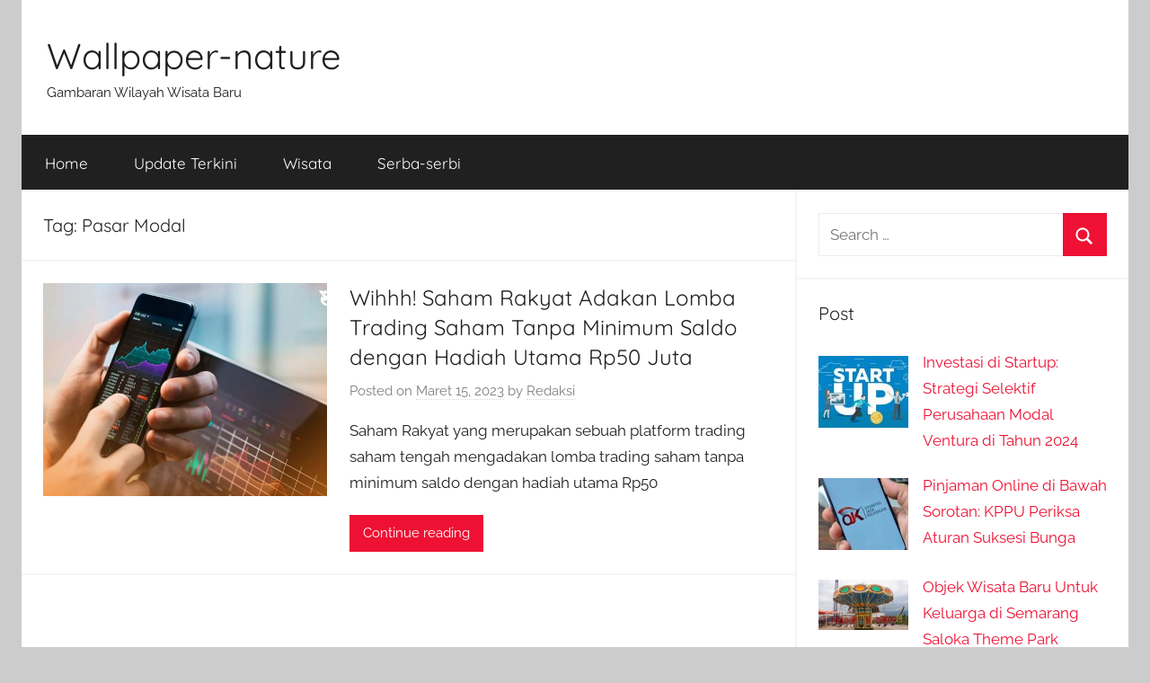

--- FILE ---
content_type: text/html; charset=UTF-8
request_url: https://wallpaper-nature.com/tag/pasar-modal/
body_size: 10266
content:
<!DOCTYPE html>
<html lang="id" prefix="og: https://ogp.me/ns#">

<head>
<meta charset="UTF-8">
<meta name="viewport" content="width=device-width, initial-scale=1">
<link rel="profile" href="https://gmpg.org/xfn/11">
<!-- Google tag (gtag.js) -->
<script async src="https://www.googletagmanager.com/gtag/js?id=G-W8HRKZ9V3B"></script>
<script>
  window.dataLayer = window.dataLayer || [];
  function gtag(){dataLayer.push(arguments);}
  gtag('js', new Date());

  gtag('config', 'G-W8HRKZ9V3B');
</script>

<!-- Optimasi Mesin Pencari oleh Rank Math - https://rankmath.com/ -->
<title>Pasar Modal | Wallpaper-nature</title>
<meta name="robots" content="follow, noindex"/>
<meta property="og:locale" content="id_ID" />
<meta property="og:type" content="article" />
<meta property="og:title" content="Pasar Modal | Wallpaper-nature" />
<meta property="og:url" content="https://wallpaper-nature.com/tag/pasar-modal/" />
<meta property="og:site_name" content="Wallpaper-nature" />
<meta name="twitter:card" content="summary_large_image" />
<meta name="twitter:title" content="Pasar Modal | Wallpaper-nature" />
<meta name="twitter:label1" content="Pos" />
<meta name="twitter:data1" content="1" />
<script type="application/ld+json" class="rank-math-schema">{"@context":"https://schema.org","@graph":[{"@type":"Organization","@id":"https://wallpaper-nature.com/#organization","name":"wallpaper-nature","url":"https://wallpaper-nature.com"},{"@type":"WebSite","@id":"https://wallpaper-nature.com/#website","url":"https://wallpaper-nature.com","name":"wallpaper-nature","publisher":{"@id":"https://wallpaper-nature.com/#organization"},"inLanguage":"id"},{"@type":"BreadcrumbList","@id":"https://wallpaper-nature.com/tag/pasar-modal/#breadcrumb","itemListElement":[{"@type":"ListItem","position":"1","item":{"@id":"https://wallpaper-nature.com","name":"Home"}},{"@type":"ListItem","position":"2","item":{"@id":"https://wallpaper-nature.com/tag/pasar-modal/","name":"Pasar Modal"}}]},{"@type":"CollectionPage","@id":"https://wallpaper-nature.com/tag/pasar-modal/#webpage","url":"https://wallpaper-nature.com/tag/pasar-modal/","name":"Pasar Modal | Wallpaper-nature","isPartOf":{"@id":"https://wallpaper-nature.com/#website"},"inLanguage":"id","breadcrumb":{"@id":"https://wallpaper-nature.com/tag/pasar-modal/#breadcrumb"}}]}</script>
<!-- /Plugin WordPress Rank Math SEO -->

<link rel="alternate" type="application/rss+xml" title="Wallpaper-nature &raquo; Feed" href="https://wallpaper-nature.com/feed/" />
<link rel="alternate" type="application/rss+xml" title="Wallpaper-nature &raquo; Pasar Modal Umpan Tag" href="https://wallpaper-nature.com/tag/pasar-modal/feed/" />
<script type="text/javascript">
/* <![CDATA[ */
window._wpemojiSettings = {"baseUrl":"https:\/\/s.w.org\/images\/core\/emoji\/15.0.3\/72x72\/","ext":".png","svgUrl":"https:\/\/s.w.org\/images\/core\/emoji\/15.0.3\/svg\/","svgExt":".svg","source":{"concatemoji":"https:\/\/wallpaper-nature.com\/wp-includes\/js\/wp-emoji-release.min.js?ver=6.7"}};
/*! This file is auto-generated */
!function(i,n){var o,s,e;function c(e){try{var t={supportTests:e,timestamp:(new Date).valueOf()};sessionStorage.setItem(o,JSON.stringify(t))}catch(e){}}function p(e,t,n){e.clearRect(0,0,e.canvas.width,e.canvas.height),e.fillText(t,0,0);var t=new Uint32Array(e.getImageData(0,0,e.canvas.width,e.canvas.height).data),r=(e.clearRect(0,0,e.canvas.width,e.canvas.height),e.fillText(n,0,0),new Uint32Array(e.getImageData(0,0,e.canvas.width,e.canvas.height).data));return t.every(function(e,t){return e===r[t]})}function u(e,t,n){switch(t){case"flag":return n(e,"\ud83c\udff3\ufe0f\u200d\u26a7\ufe0f","\ud83c\udff3\ufe0f\u200b\u26a7\ufe0f")?!1:!n(e,"\ud83c\uddfa\ud83c\uddf3","\ud83c\uddfa\u200b\ud83c\uddf3")&&!n(e,"\ud83c\udff4\udb40\udc67\udb40\udc62\udb40\udc65\udb40\udc6e\udb40\udc67\udb40\udc7f","\ud83c\udff4\u200b\udb40\udc67\u200b\udb40\udc62\u200b\udb40\udc65\u200b\udb40\udc6e\u200b\udb40\udc67\u200b\udb40\udc7f");case"emoji":return!n(e,"\ud83d\udc26\u200d\u2b1b","\ud83d\udc26\u200b\u2b1b")}return!1}function f(e,t,n){var r="undefined"!=typeof WorkerGlobalScope&&self instanceof WorkerGlobalScope?new OffscreenCanvas(300,150):i.createElement("canvas"),a=r.getContext("2d",{willReadFrequently:!0}),o=(a.textBaseline="top",a.font="600 32px Arial",{});return e.forEach(function(e){o[e]=t(a,e,n)}),o}function t(e){var t=i.createElement("script");t.src=e,t.defer=!0,i.head.appendChild(t)}"undefined"!=typeof Promise&&(o="wpEmojiSettingsSupports",s=["flag","emoji"],n.supports={everything:!0,everythingExceptFlag:!0},e=new Promise(function(e){i.addEventListener("DOMContentLoaded",e,{once:!0})}),new Promise(function(t){var n=function(){try{var e=JSON.parse(sessionStorage.getItem(o));if("object"==typeof e&&"number"==typeof e.timestamp&&(new Date).valueOf()<e.timestamp+604800&&"object"==typeof e.supportTests)return e.supportTests}catch(e){}return null}();if(!n){if("undefined"!=typeof Worker&&"undefined"!=typeof OffscreenCanvas&&"undefined"!=typeof URL&&URL.createObjectURL&&"undefined"!=typeof Blob)try{var e="postMessage("+f.toString()+"("+[JSON.stringify(s),u.toString(),p.toString()].join(",")+"));",r=new Blob([e],{type:"text/javascript"}),a=new Worker(URL.createObjectURL(r),{name:"wpTestEmojiSupports"});return void(a.onmessage=function(e){c(n=e.data),a.terminate(),t(n)})}catch(e){}c(n=f(s,u,p))}t(n)}).then(function(e){for(var t in e)n.supports[t]=e[t],n.supports.everything=n.supports.everything&&n.supports[t],"flag"!==t&&(n.supports.everythingExceptFlag=n.supports.everythingExceptFlag&&n.supports[t]);n.supports.everythingExceptFlag=n.supports.everythingExceptFlag&&!n.supports.flag,n.DOMReady=!1,n.readyCallback=function(){n.DOMReady=!0}}).then(function(){return e}).then(function(){var e;n.supports.everything||(n.readyCallback(),(e=n.source||{}).concatemoji?t(e.concatemoji):e.wpemoji&&e.twemoji&&(t(e.twemoji),t(e.wpemoji)))}))}((window,document),window._wpemojiSettings);
/* ]]> */
</script>
<link rel='stylesheet' id='donovan-theme-fonts-css' href='https://wallpaper-nature.com/wp-content/fonts/95aca81ddd88724e260cda82915e995d.css?ver=20201110' type='text/css' media='all' />
<style id='wp-emoji-styles-inline-css' type='text/css'>

	img.wp-smiley, img.emoji {
		display: inline !important;
		border: none !important;
		box-shadow: none !important;
		height: 1em !important;
		width: 1em !important;
		margin: 0 0.07em !important;
		vertical-align: -0.1em !important;
		background: none !important;
		padding: 0 !important;
	}
</style>
<link rel='stylesheet' id='wp-block-library-css' href='https://wallpaper-nature.com/wp-includes/css/dist/block-library/style.min.css?ver=6.7' type='text/css' media='all' />
<style id='classic-theme-styles-inline-css' type='text/css'>
/*! This file is auto-generated */
.wp-block-button__link{color:#fff;background-color:#32373c;border-radius:9999px;box-shadow:none;text-decoration:none;padding:calc(.667em + 2px) calc(1.333em + 2px);font-size:1.125em}.wp-block-file__button{background:#32373c;color:#fff;text-decoration:none}
</style>
<style id='global-styles-inline-css' type='text/css'>
:root{--wp--preset--aspect-ratio--square: 1;--wp--preset--aspect-ratio--4-3: 4/3;--wp--preset--aspect-ratio--3-4: 3/4;--wp--preset--aspect-ratio--3-2: 3/2;--wp--preset--aspect-ratio--2-3: 2/3;--wp--preset--aspect-ratio--16-9: 16/9;--wp--preset--aspect-ratio--9-16: 9/16;--wp--preset--color--black: #000000;--wp--preset--color--cyan-bluish-gray: #abb8c3;--wp--preset--color--white: #ffffff;--wp--preset--color--pale-pink: #f78da7;--wp--preset--color--vivid-red: #cf2e2e;--wp--preset--color--luminous-vivid-orange: #ff6900;--wp--preset--color--luminous-vivid-amber: #fcb900;--wp--preset--color--light-green-cyan: #7bdcb5;--wp--preset--color--vivid-green-cyan: #00d084;--wp--preset--color--pale-cyan-blue: #8ed1fc;--wp--preset--color--vivid-cyan-blue: #0693e3;--wp--preset--color--vivid-purple: #9b51e0;--wp--preset--color--primary: #ee1133;--wp--preset--color--secondary: #d5001a;--wp--preset--color--tertiary: #bb0000;--wp--preset--color--accent: #1153ee;--wp--preset--color--highlight: #eedc11;--wp--preset--color--light-gray: #f2f2f2;--wp--preset--color--gray: #666666;--wp--preset--color--dark-gray: #202020;--wp--preset--gradient--vivid-cyan-blue-to-vivid-purple: linear-gradient(135deg,rgba(6,147,227,1) 0%,rgb(155,81,224) 100%);--wp--preset--gradient--light-green-cyan-to-vivid-green-cyan: linear-gradient(135deg,rgb(122,220,180) 0%,rgb(0,208,130) 100%);--wp--preset--gradient--luminous-vivid-amber-to-luminous-vivid-orange: linear-gradient(135deg,rgba(252,185,0,1) 0%,rgba(255,105,0,1) 100%);--wp--preset--gradient--luminous-vivid-orange-to-vivid-red: linear-gradient(135deg,rgba(255,105,0,1) 0%,rgb(207,46,46) 100%);--wp--preset--gradient--very-light-gray-to-cyan-bluish-gray: linear-gradient(135deg,rgb(238,238,238) 0%,rgb(169,184,195) 100%);--wp--preset--gradient--cool-to-warm-spectrum: linear-gradient(135deg,rgb(74,234,220) 0%,rgb(151,120,209) 20%,rgb(207,42,186) 40%,rgb(238,44,130) 60%,rgb(251,105,98) 80%,rgb(254,248,76) 100%);--wp--preset--gradient--blush-light-purple: linear-gradient(135deg,rgb(255,206,236) 0%,rgb(152,150,240) 100%);--wp--preset--gradient--blush-bordeaux: linear-gradient(135deg,rgb(254,205,165) 0%,rgb(254,45,45) 50%,rgb(107,0,62) 100%);--wp--preset--gradient--luminous-dusk: linear-gradient(135deg,rgb(255,203,112) 0%,rgb(199,81,192) 50%,rgb(65,88,208) 100%);--wp--preset--gradient--pale-ocean: linear-gradient(135deg,rgb(255,245,203) 0%,rgb(182,227,212) 50%,rgb(51,167,181) 100%);--wp--preset--gradient--electric-grass: linear-gradient(135deg,rgb(202,248,128) 0%,rgb(113,206,126) 100%);--wp--preset--gradient--midnight: linear-gradient(135deg,rgb(2,3,129) 0%,rgb(40,116,252) 100%);--wp--preset--font-size--small: 13px;--wp--preset--font-size--medium: 20px;--wp--preset--font-size--large: 36px;--wp--preset--font-size--x-large: 42px;--wp--preset--spacing--20: 0.44rem;--wp--preset--spacing--30: 0.67rem;--wp--preset--spacing--40: 1rem;--wp--preset--spacing--50: 1.5rem;--wp--preset--spacing--60: 2.25rem;--wp--preset--spacing--70: 3.38rem;--wp--preset--spacing--80: 5.06rem;--wp--preset--shadow--natural: 6px 6px 9px rgba(0, 0, 0, 0.2);--wp--preset--shadow--deep: 12px 12px 50px rgba(0, 0, 0, 0.4);--wp--preset--shadow--sharp: 6px 6px 0px rgba(0, 0, 0, 0.2);--wp--preset--shadow--outlined: 6px 6px 0px -3px rgba(255, 255, 255, 1), 6px 6px rgba(0, 0, 0, 1);--wp--preset--shadow--crisp: 6px 6px 0px rgba(0, 0, 0, 1);}:where(.is-layout-flex){gap: 0.5em;}:where(.is-layout-grid){gap: 0.5em;}body .is-layout-flex{display: flex;}.is-layout-flex{flex-wrap: wrap;align-items: center;}.is-layout-flex > :is(*, div){margin: 0;}body .is-layout-grid{display: grid;}.is-layout-grid > :is(*, div){margin: 0;}:where(.wp-block-columns.is-layout-flex){gap: 2em;}:where(.wp-block-columns.is-layout-grid){gap: 2em;}:where(.wp-block-post-template.is-layout-flex){gap: 1.25em;}:where(.wp-block-post-template.is-layout-grid){gap: 1.25em;}.has-black-color{color: var(--wp--preset--color--black) !important;}.has-cyan-bluish-gray-color{color: var(--wp--preset--color--cyan-bluish-gray) !important;}.has-white-color{color: var(--wp--preset--color--white) !important;}.has-pale-pink-color{color: var(--wp--preset--color--pale-pink) !important;}.has-vivid-red-color{color: var(--wp--preset--color--vivid-red) !important;}.has-luminous-vivid-orange-color{color: var(--wp--preset--color--luminous-vivid-orange) !important;}.has-luminous-vivid-amber-color{color: var(--wp--preset--color--luminous-vivid-amber) !important;}.has-light-green-cyan-color{color: var(--wp--preset--color--light-green-cyan) !important;}.has-vivid-green-cyan-color{color: var(--wp--preset--color--vivid-green-cyan) !important;}.has-pale-cyan-blue-color{color: var(--wp--preset--color--pale-cyan-blue) !important;}.has-vivid-cyan-blue-color{color: var(--wp--preset--color--vivid-cyan-blue) !important;}.has-vivid-purple-color{color: var(--wp--preset--color--vivid-purple) !important;}.has-black-background-color{background-color: var(--wp--preset--color--black) !important;}.has-cyan-bluish-gray-background-color{background-color: var(--wp--preset--color--cyan-bluish-gray) !important;}.has-white-background-color{background-color: var(--wp--preset--color--white) !important;}.has-pale-pink-background-color{background-color: var(--wp--preset--color--pale-pink) !important;}.has-vivid-red-background-color{background-color: var(--wp--preset--color--vivid-red) !important;}.has-luminous-vivid-orange-background-color{background-color: var(--wp--preset--color--luminous-vivid-orange) !important;}.has-luminous-vivid-amber-background-color{background-color: var(--wp--preset--color--luminous-vivid-amber) !important;}.has-light-green-cyan-background-color{background-color: var(--wp--preset--color--light-green-cyan) !important;}.has-vivid-green-cyan-background-color{background-color: var(--wp--preset--color--vivid-green-cyan) !important;}.has-pale-cyan-blue-background-color{background-color: var(--wp--preset--color--pale-cyan-blue) !important;}.has-vivid-cyan-blue-background-color{background-color: var(--wp--preset--color--vivid-cyan-blue) !important;}.has-vivid-purple-background-color{background-color: var(--wp--preset--color--vivid-purple) !important;}.has-black-border-color{border-color: var(--wp--preset--color--black) !important;}.has-cyan-bluish-gray-border-color{border-color: var(--wp--preset--color--cyan-bluish-gray) !important;}.has-white-border-color{border-color: var(--wp--preset--color--white) !important;}.has-pale-pink-border-color{border-color: var(--wp--preset--color--pale-pink) !important;}.has-vivid-red-border-color{border-color: var(--wp--preset--color--vivid-red) !important;}.has-luminous-vivid-orange-border-color{border-color: var(--wp--preset--color--luminous-vivid-orange) !important;}.has-luminous-vivid-amber-border-color{border-color: var(--wp--preset--color--luminous-vivid-amber) !important;}.has-light-green-cyan-border-color{border-color: var(--wp--preset--color--light-green-cyan) !important;}.has-vivid-green-cyan-border-color{border-color: var(--wp--preset--color--vivid-green-cyan) !important;}.has-pale-cyan-blue-border-color{border-color: var(--wp--preset--color--pale-cyan-blue) !important;}.has-vivid-cyan-blue-border-color{border-color: var(--wp--preset--color--vivid-cyan-blue) !important;}.has-vivid-purple-border-color{border-color: var(--wp--preset--color--vivid-purple) !important;}.has-vivid-cyan-blue-to-vivid-purple-gradient-background{background: var(--wp--preset--gradient--vivid-cyan-blue-to-vivid-purple) !important;}.has-light-green-cyan-to-vivid-green-cyan-gradient-background{background: var(--wp--preset--gradient--light-green-cyan-to-vivid-green-cyan) !important;}.has-luminous-vivid-amber-to-luminous-vivid-orange-gradient-background{background: var(--wp--preset--gradient--luminous-vivid-amber-to-luminous-vivid-orange) !important;}.has-luminous-vivid-orange-to-vivid-red-gradient-background{background: var(--wp--preset--gradient--luminous-vivid-orange-to-vivid-red) !important;}.has-very-light-gray-to-cyan-bluish-gray-gradient-background{background: var(--wp--preset--gradient--very-light-gray-to-cyan-bluish-gray) !important;}.has-cool-to-warm-spectrum-gradient-background{background: var(--wp--preset--gradient--cool-to-warm-spectrum) !important;}.has-blush-light-purple-gradient-background{background: var(--wp--preset--gradient--blush-light-purple) !important;}.has-blush-bordeaux-gradient-background{background: var(--wp--preset--gradient--blush-bordeaux) !important;}.has-luminous-dusk-gradient-background{background: var(--wp--preset--gradient--luminous-dusk) !important;}.has-pale-ocean-gradient-background{background: var(--wp--preset--gradient--pale-ocean) !important;}.has-electric-grass-gradient-background{background: var(--wp--preset--gradient--electric-grass) !important;}.has-midnight-gradient-background{background: var(--wp--preset--gradient--midnight) !important;}.has-small-font-size{font-size: var(--wp--preset--font-size--small) !important;}.has-medium-font-size{font-size: var(--wp--preset--font-size--medium) !important;}.has-large-font-size{font-size: var(--wp--preset--font-size--large) !important;}.has-x-large-font-size{font-size: var(--wp--preset--font-size--x-large) !important;}
:where(.wp-block-post-template.is-layout-flex){gap: 1.25em;}:where(.wp-block-post-template.is-layout-grid){gap: 1.25em;}
:where(.wp-block-columns.is-layout-flex){gap: 2em;}:where(.wp-block-columns.is-layout-grid){gap: 2em;}
:root :where(.wp-block-pullquote){font-size: 1.5em;line-height: 1.6;}
</style>
<link rel='stylesheet' id='toc-screen-css' href='https://wallpaper-nature.com/wp-content/plugins/table-of-contents-plus/screen.min.css?ver=2411.1' type='text/css' media='all' />
<style id='toc-screen-inline-css' type='text/css'>
div#toc_container {background: #f9f9f9;border: 1px solid #aaaaaa;width: 250px;}div#toc_container ul li {font-size: 100%;}
</style>
<link rel='stylesheet' id='donovan-stylesheet-css' href='https://wallpaper-nature.com/wp-content/themes/donovan/style.css?ver=1.9.1' type='text/css' media='all' />
<link rel='stylesheet' id='jquery-lazyloadxt-spinner-css-css' href='//wallpaper-nature.com/wp-content/plugins/a3-lazy-load/assets/css/jquery.lazyloadxt.spinner.css?ver=6.7' type='text/css' media='all' />
<link rel='stylesheet' id='a3a3_lazy_load-css' href='//wallpaper-nature.com/wp-content/uploads/sass/a3_lazy_load.min.css?ver=1609514274' type='text/css' media='all' />
<script type="text/javascript" src="https://wallpaper-nature.com/wp-includes/js/jquery/jquery.min.js?ver=3.7.1" id="jquery-core-js"></script>
<script type="text/javascript" src="https://wallpaper-nature.com/wp-includes/js/jquery/jquery-migrate.min.js?ver=3.4.1" id="jquery-migrate-js"></script>
<script type="text/javascript" src="https://wallpaper-nature.com/wp-content/themes/donovan/assets/js/svgxuse.min.js?ver=1.2.6" id="svgxuse-js"></script>
<script type="text/javascript" src="https://wallpaper-nature.com/wp-content/plugins/themezee-widget-bundle//assets/js/tabbed-content.js?ver=1.7" id="tzwb-tabbed-content-js"></script>
<link rel="https://api.w.org/" href="https://wallpaper-nature.com/wp-json/" /><link rel="alternate" title="JSON" type="application/json" href="https://wallpaper-nature.com/wp-json/wp/v2/tags/270" /><link rel="EditURI" type="application/rsd+xml" title="RSD" href="https://wallpaper-nature.com/xmlrpc.php?rsd" />
<meta name="generator" content="WordPress 6.7" />
<script type="text/javascript" id="google_gtagjs" src="https://www.googletagmanager.com/gtag/js?id=G-W8HRKZ9V3B" async="async"></script>
<script type="text/javascript" id="google_gtagjs-inline">
/* <![CDATA[ */
window.dataLayer = window.dataLayer || [];function gtag(){dataLayer.push(arguments);}gtag('js', new Date());gtag('config', 'G-W8HRKZ9V3B', {} );
/* ]]> */
</script>
<link rel="icon" href="https://wallpaper-nature.com/wp-content/uploads/2018/10/cropped-Anda-Memiliki-Resto-Ini-Kata-kata-Promosi-yang-Menjual-untuk-Bisnis-32x32.png" sizes="32x32" />
<link rel="icon" href="https://wallpaper-nature.com/wp-content/uploads/2018/10/cropped-Anda-Memiliki-Resto-Ini-Kata-kata-Promosi-yang-Menjual-untuk-Bisnis-192x192.png" sizes="192x192" />
<link rel="apple-touch-icon" href="https://wallpaper-nature.com/wp-content/uploads/2018/10/cropped-Anda-Memiliki-Resto-Ini-Kata-kata-Promosi-yang-Menjual-untuk-Bisnis-180x180.png" />
<meta name="msapplication-TileImage" content="https://wallpaper-nature.com/wp-content/uploads/2018/10/cropped-Anda-Memiliki-Resto-Ini-Kata-kata-Promosi-yang-Menjual-untuk-Bisnis-270x270.png" />
		<style type="text/css" id="wp-custom-css">
			@media only screen and (max-width: 600px) {
	div#toc_container{
		width: 100% !important;
	}
}		</style>
		</head>

<body class="archive tag tag-pasar-modal tag-270 wp-embed-responsive centered-theme-layout blog-list-layout categories-hidden hfeed">

	<div id="page" class="site">
		<a class="skip-link screen-reader-text" href="#content">Skip to content</a>

		
		
		<header id="masthead" class="site-header clearfix" role="banner">

			<div class="header-main container clearfix">

				<div id="logo" class="site-branding clearfix">

										
			<p class="site-title"><a href="https://wallpaper-nature.com/" rel="home">Wallpaper-nature</a></p>

							
			<p class="site-description">Gambaran Wilayah Wisata Baru</p>

			
				</div><!-- .site-branding -->

				
			</div><!-- .header-main -->

			

	<div id="main-navigation-wrap" class="primary-navigation-wrap">

		<div id="main-navigation-container" class="primary-navigation-container container">

			
			<button class="primary-menu-toggle menu-toggle" aria-controls="primary-menu" aria-expanded="false" >
				<svg class="icon icon-menu" aria-hidden="true" role="img"> <use xlink:href="https://wallpaper-nature.com/wp-content/themes/donovan/assets/icons/genericons-neue.svg#menu"></use> </svg><svg class="icon icon-close" aria-hidden="true" role="img"> <use xlink:href="https://wallpaper-nature.com/wp-content/themes/donovan/assets/icons/genericons-neue.svg#close"></use> </svg>				<span class="menu-toggle-text">Menu</span>
			</button>

			<div class="primary-navigation">

				<nav id="site-navigation" class="main-navigation" role="navigation"  aria-label="Primary Menu">

					<ul id="primary-menu" class="menu"><li id="menu-item-5" class="menu-item menu-item-type-custom menu-item-object-custom menu-item-home menu-item-5"><a href="https://wallpaper-nature.com/">Home</a></li>
<li id="menu-item-6" class="menu-item menu-item-type-taxonomy menu-item-object-category menu-item-6"><a href="https://wallpaper-nature.com/category/update-terkini/">Update Terkini</a></li>
<li id="menu-item-331" class="menu-item menu-item-type-taxonomy menu-item-object-category menu-item-331"><a href="https://wallpaper-nature.com/category/wisata/">Wisata</a></li>
<li id="menu-item-332" class="menu-item menu-item-type-taxonomy menu-item-object-category menu-item-332"><a href="https://wallpaper-nature.com/category/serba-serbi/">Serba-serbi</a></li>
</ul>				</nav><!-- #site-navigation -->

			</div><!-- .primary-navigation -->

		</div>

	</div>



			
			
		</header><!-- #masthead -->

		
		<div id="content" class="site-content container">

			
	<div id="primary" class="content-archive content-area">
		<main id="main" class="site-main" role="main">

		
			<header class="archive-header">

				<h1 class="archive-title">Tag: <span>Pasar Modal</span></h1>				
			</header><!-- .archive-header -->

			<div id="post-wrapper" class="post-wrapper">

			
<article id="post-449" class="post-449 post type-post status-publish format-standard has-post-thumbnail hentry category-update-terkini tag-belajar-saham tag-investasi tag-lomba-trading-saham tag-modal tag-pasar-modal tag-platform-trading-saham tag-saham tag-saham-rakyat tag-saldo tag-trading-saham comments-off">

	
			<div class="post-image">
				<a class="wp-post-image-link" href="https://wallpaper-nature.com/wihhh-saham-rakyat-adakan-lomba-trading-saham-tanpa-minimum-saldo-dengan-hadiah-utama-rp50-juta/" rel="bookmark">
					<img width="600" height="450" src="//wallpaper-nature.com/wp-content/plugins/a3-lazy-load/assets/images/lazy_placeholder.gif" data-lazy-type="image" data-src="https://wallpaper-nature.com/wp-content/uploads/2023/03/photo_2023-03-15_10-54-23-600x450.jpg" class="lazy lazy-hidden attachment-donovan-list-post size-donovan-list-post wp-post-image" alt="photo 2023 03 15 10 54 23" decoding="async" fetchpriority="high" title="Wihhh! Saham Rakyat Adakan Lomba Trading Saham Tanpa Minimum Saldo dengan Hadiah Utama Rp50 Juta 1"><noscript><img width="600" height="450" src="https://wallpaper-nature.com/wp-content/uploads/2023/03/photo_2023-03-15_10-54-23-600x450.jpg" class="attachment-donovan-list-post size-donovan-list-post wp-post-image" alt="photo 2023 03 15 10 54 23" decoding="async" fetchpriority="high" title="Wihhh! Saham Rakyat Adakan Lomba Trading Saham Tanpa Minimum Saldo dengan Hadiah Utama Rp50 Juta 1"></noscript>				</a>
			</div>

			
	<div class="post-content">

		<header class="entry-header">

			<h2 class="entry-title"><a href="https://wallpaper-nature.com/wihhh-saham-rakyat-adakan-lomba-trading-saham-tanpa-minimum-saldo-dengan-hadiah-utama-rp50-juta/" rel="bookmark">Wihhh! Saham Rakyat Adakan Lomba Trading Saham Tanpa Minimum Saldo dengan Hadiah Utama Rp50 Juta</a></h2>
			<div class="entry-meta post-details"><span class="posted-on meta-date">Posted on <a href="https://wallpaper-nature.com/wihhh-saham-rakyat-adakan-lomba-trading-saham-tanpa-minimum-saldo-dengan-hadiah-utama-rp50-juta/" rel="bookmark"><time class="entry-date published" datetime="2023-03-15T03:56:40+07:00">Maret 15, 2023</time><time class="updated" datetime="2023-03-15T03:56:42+07:00">Maret 15, 2023</time></a></span><span class="posted-by meta-author"> by <span class="author vcard"><a class="url fn n" href="https://wallpaper-nature.com/author/usrwalps/" title="View all posts by Redaksi" rel="author">Redaksi</a></span></span></div>
		</header><!-- .entry-header -->

		<div class="entry-content entry-excerpt clearfix">
			<p>Saham Rakyat yang merupakan sebuah platform trading saham tengah mengadakan lomba trading saham tanpa minimum saldo dengan hadiah utama Rp50</p>
			
			<a href="https://wallpaper-nature.com/wihhh-saham-rakyat-adakan-lomba-trading-saham-tanpa-minimum-saldo-dengan-hadiah-utama-rp50-juta/" class="more-link">Continue reading</a>

					</div><!-- .entry-content -->

	</div>

	<footer class="entry-footer post-details">
		<div class="entry-categories"> <svg class="icon icon-category" aria-hidden="true" role="img"> <use xlink:href="https://wallpaper-nature.com/wp-content/themes/donovan/assets/icons/genericons-neue.svg#category"></use> </svg><a href="https://wallpaper-nature.com/category/update-terkini/" rel="category tag">Update Terkini</a></div>	</footer><!-- .entry-footer -->

</article>

			</div>

			
		</main><!-- #main -->
	</div><!-- #primary -->


	<section id="secondary" class="sidebar widget-area clearfix" role="complementary">

		<section id="search-2" class="widget widget_search">
<form role="search" method="get" class="search-form" action="https://wallpaper-nature.com/">
	<label>
		<span class="screen-reader-text">Search for:</span>
		<input type="search" class="search-field"
			placeholder="Search &hellip;"
			value="" name="s"
			title="Search for:" />
	</label>
	<button type="submit" class="search-submit">
		<svg class="icon icon-search" aria-hidden="true" role="img"> <use xlink:href="https://wallpaper-nature.com/wp-content/themes/donovan/assets/icons/genericons-neue.svg#search"></use> </svg>		<span class="screen-reader-text">Search</span>
	</button>
</form>
</section><section id="tzwb-recent-posts-2" class="widget tzwb-recent-posts"><h4 class="widget-title">Post</h4>
		<div class="tzwb-content tzwb-clearfix">

			<ul class="tzwb-posts-list">
				
					<li class="tzwb-has-thumbnail">
						<a href="https://wallpaper-nature.com/investasi-di-startup-strategi-selektif-perusahaan-modal-ventura-di-tahun-2024/" title="Investasi di Startup: Strategi Selektif Perusahaan Modal Ventura di Tahun 2024">
							<img width="100" height="80" src="//wallpaper-nature.com/wp-content/plugins/a3-lazy-load/assets/images/lazy_placeholder.gif" data-lazy-type="image" data-src="https://wallpaper-nature.com/wp-content/uploads/2024/03/Investasi_di_Startup_Strategi_Selektif_Perusahaan_Modal_Ventura-100x80.jpg" class="lazy lazy-hidden attachment-tzwb-thumbnail size-tzwb-thumbnail wp-post-image" alt="Investasi di Startup Strategi Selektif Perusahaan Modal Ventura" decoding="async" loading="lazy" title="Investasi di Startup: Strategi Selektif Perusahaan Modal Ventura di Tahun 2024 2"><noscript><img width="100" height="80" src="//wallpaper-nature.com/wp-content/plugins/a3-lazy-load/assets/images/lazy_placeholder.gif" data-lazy-type="image" data-src="https://wallpaper-nature.com/wp-content/uploads/2024/03/Investasi_di_Startup_Strategi_Selektif_Perusahaan_Modal_Ventura-100x80.jpg" class="lazy lazy-hidden attachment-tzwb-thumbnail size-tzwb-thumbnail wp-post-image" alt="Investasi di Startup Strategi Selektif Perusahaan Modal Ventura" decoding="async" loading="lazy" title="Investasi di Startup: Strategi Selektif Perusahaan Modal Ventura di Tahun 2024 2"><noscript><img width="100" height="80" src="https://wallpaper-nature.com/wp-content/uploads/2024/03/Investasi_di_Startup_Strategi_Selektif_Perusahaan_Modal_Ventura-100x80.jpg" class="attachment-tzwb-thumbnail size-tzwb-thumbnail wp-post-image" alt="Investasi di Startup Strategi Selektif Perusahaan Modal Ventura" decoding="async" loading="lazy" title="Investasi di Startup: Strategi Selektif Perusahaan Modal Ventura di Tahun 2024 2"></noscript></noscript>						</a>

				
					<a href="https://wallpaper-nature.com/investasi-di-startup-strategi-selektif-perusahaan-modal-ventura-di-tahun-2024/" title="Investasi di Startup: Strategi Selektif Perusahaan Modal Ventura di Tahun 2024">
						Investasi di Startup: Strategi Selektif Perusahaan Modal Ventura di Tahun 2024					</a>

				
					<li class="tzwb-has-thumbnail">
						<a href="https://wallpaper-nature.com/pinjaman-online-di-bawah-sorotan-kppu-periksa-aturan-suksesi-bunga/" title="Pinjaman Online di Bawah Sorotan: KPPU Periksa Aturan Suksesi Bunga">
							<img width="100" height="80" src="//wallpaper-nature.com/wp-content/plugins/a3-lazy-load/assets/images/lazy_placeholder.gif" data-lazy-type="image" data-src="https://wallpaper-nature.com/wp-content/uploads/2023/10/Pinjaman_Online_di_Bawah_Sorotan_KPPU_Periksa_Aturan_Suksesi_Bunga-100x80.jpg" class="lazy lazy-hidden attachment-tzwb-thumbnail size-tzwb-thumbnail wp-post-image" alt="Pinjaman Online di Bawah Sorotan KPPU Periksa Aturan Suksesi Bunga" decoding="async" loading="lazy" title="Pinjaman Online di Bawah Sorotan: KPPU Periksa Aturan Suksesi Bunga 3"><noscript><img width="100" height="80" src="//wallpaper-nature.com/wp-content/plugins/a3-lazy-load/assets/images/lazy_placeholder.gif" data-lazy-type="image" data-src="https://wallpaper-nature.com/wp-content/uploads/2023/10/Pinjaman_Online_di_Bawah_Sorotan_KPPU_Periksa_Aturan_Suksesi_Bunga-100x80.jpg" class="lazy lazy-hidden attachment-tzwb-thumbnail size-tzwb-thumbnail wp-post-image" alt="Pinjaman Online di Bawah Sorotan KPPU Periksa Aturan Suksesi Bunga" decoding="async" loading="lazy" title="Pinjaman Online di Bawah Sorotan: KPPU Periksa Aturan Suksesi Bunga 3"><noscript><img width="100" height="80" src="https://wallpaper-nature.com/wp-content/uploads/2023/10/Pinjaman_Online_di_Bawah_Sorotan_KPPU_Periksa_Aturan_Suksesi_Bunga-100x80.jpg" class="attachment-tzwb-thumbnail size-tzwb-thumbnail wp-post-image" alt="Pinjaman Online di Bawah Sorotan KPPU Periksa Aturan Suksesi Bunga" decoding="async" loading="lazy" title="Pinjaman Online di Bawah Sorotan: KPPU Periksa Aturan Suksesi Bunga 3"></noscript></noscript>						</a>

				
					<a href="https://wallpaper-nature.com/pinjaman-online-di-bawah-sorotan-kppu-periksa-aturan-suksesi-bunga/" title="Pinjaman Online di Bawah Sorotan: KPPU Periksa Aturan Suksesi Bunga">
						Pinjaman Online di Bawah Sorotan: KPPU Periksa Aturan Suksesi Bunga					</a>

				
					<li class="tzwb-has-thumbnail">
						<a href="https://wallpaper-nature.com/objek-wisata-baru-untuk-keluarga-di-semarang-saloka-theme-park/" title="Objek Wisata Baru Untuk Keluarga di Semarang Saloka Theme Park">
							<img width="100" height="56" src="//wallpaper-nature.com/wp-content/plugins/a3-lazy-load/assets/images/lazy_placeholder.gif" data-lazy-type="image" data-src="https://wallpaper-nature.com/wp-content/uploads/2018/12/Objek-Wisata-Baru-Untuk-Keluarga-di-Semarang-Saloka-Theme-Park.jpg" class="lazy lazy-hidden attachment-tzwb-thumbnail size-tzwb-thumbnail wp-post-image" alt="Objek Wisata Baru Untuk Keluarga di Semarang Saloka Theme Park" decoding="async" loading="lazy" srcset="" data-srcset="https://wallpaper-nature.com/wp-content/uploads/2018/12/Objek-Wisata-Baru-Untuk-Keluarga-di-Semarang-Saloka-Theme-Park.jpg 700w, https://wallpaper-nature.com/wp-content/uploads/2018/12/Objek-Wisata-Baru-Untuk-Keluarga-di-Semarang-Saloka-Theme-Park-300x168.jpg 300w" sizes="auto, (max-width: 100px) 100vw, 100px" title="Objek Wisata Baru Untuk Keluarga di Semarang Saloka Theme Park 4"><noscript><img width="100" height="56" src="//wallpaper-nature.com/wp-content/plugins/a3-lazy-load/assets/images/lazy_placeholder.gif" data-lazy-type="image" data-src="https://wallpaper-nature.com/wp-content/uploads/2018/12/Objek-Wisata-Baru-Untuk-Keluarga-di-Semarang-Saloka-Theme-Park.jpg" class="lazy lazy-hidden attachment-tzwb-thumbnail size-tzwb-thumbnail wp-post-image" alt="Objek Wisata Baru Untuk Keluarga di Semarang Saloka Theme Park" decoding="async" loading="lazy" srcset="" data-srcset="https://wallpaper-nature.com/wp-content/uploads/2018/12/Objek-Wisata-Baru-Untuk-Keluarga-di-Semarang-Saloka-Theme-Park.jpg 700w, https://wallpaper-nature.com/wp-content/uploads/2018/12/Objek-Wisata-Baru-Untuk-Keluarga-di-Semarang-Saloka-Theme-Park-300x168.jpg 300w" sizes="auto, (max-width: 100px) 100vw, 100px" title="Objek Wisata Baru Untuk Keluarga di Semarang Saloka Theme Park 4"><noscript><img width="100" height="56" src="https://wallpaper-nature.com/wp-content/uploads/2018/12/Objek-Wisata-Baru-Untuk-Keluarga-di-Semarang-Saloka-Theme-Park.jpg" class="attachment-tzwb-thumbnail size-tzwb-thumbnail wp-post-image" alt="Objek Wisata Baru Untuk Keluarga di Semarang Saloka Theme Park" decoding="async" loading="lazy" srcset="https://wallpaper-nature.com/wp-content/uploads/2018/12/Objek-Wisata-Baru-Untuk-Keluarga-di-Semarang-Saloka-Theme-Park.jpg 700w, https://wallpaper-nature.com/wp-content/uploads/2018/12/Objek-Wisata-Baru-Untuk-Keluarga-di-Semarang-Saloka-Theme-Park-300x168.jpg 300w" sizes="auto, (max-width: 100px) 100vw, 100px" title="Objek Wisata Baru Untuk Keluarga di Semarang Saloka Theme Park 4"></noscript></noscript>						</a>

				
					<a href="https://wallpaper-nature.com/objek-wisata-baru-untuk-keluarga-di-semarang-saloka-theme-park/" title="Objek Wisata Baru Untuk Keluarga di Semarang Saloka Theme Park">
						Objek Wisata Baru Untuk Keluarga di Semarang Saloka Theme Park					</a>

				
					<li class="tzwb-has-thumbnail">
						<a href="https://wallpaper-nature.com/runtuhnya-harga-batu-bara-dampak-langkah-china-dan-pasokan-india-di-pasar-global/" title="Runtuhnya Harga Batu Bara: Dampak Langkah China dan Pasokan India di Pasar Global">
							<img width="100" height="80" src="//wallpaper-nature.com/wp-content/plugins/a3-lazy-load/assets/images/lazy_placeholder.gif" data-lazy-type="image" data-src="https://wallpaper-nature.com/wp-content/uploads/2023/11/Runtuhnya_Harga_Batu_Bara_Dampak_Langkah_China_dan_Pasokan_India-100x80.png" class="lazy lazy-hidden attachment-tzwb-thumbnail size-tzwb-thumbnail wp-post-image" alt="Runtuhnya Harga Batu Bara Dampak Langkah China dan Pasokan India" decoding="async" loading="lazy" title="Runtuhnya Harga Batu Bara: Dampak Langkah China dan Pasokan India di Pasar Global 5"><noscript><img width="100" height="80" src="//wallpaper-nature.com/wp-content/plugins/a3-lazy-load/assets/images/lazy_placeholder.gif" data-lazy-type="image" data-src="https://wallpaper-nature.com/wp-content/uploads/2023/11/Runtuhnya_Harga_Batu_Bara_Dampak_Langkah_China_dan_Pasokan_India-100x80.png" class="lazy lazy-hidden attachment-tzwb-thumbnail size-tzwb-thumbnail wp-post-image" alt="Runtuhnya Harga Batu Bara Dampak Langkah China dan Pasokan India" decoding="async" loading="lazy" title="Runtuhnya Harga Batu Bara: Dampak Langkah China dan Pasokan India di Pasar Global 5"><noscript><img width="100" height="80" src="https://wallpaper-nature.com/wp-content/uploads/2023/11/Runtuhnya_Harga_Batu_Bara_Dampak_Langkah_China_dan_Pasokan_India-100x80.png" class="attachment-tzwb-thumbnail size-tzwb-thumbnail wp-post-image" alt="Runtuhnya Harga Batu Bara Dampak Langkah China dan Pasokan India" decoding="async" loading="lazy" title="Runtuhnya Harga Batu Bara: Dampak Langkah China dan Pasokan India di Pasar Global 5"></noscript></noscript>						</a>

				
					<a href="https://wallpaper-nature.com/runtuhnya-harga-batu-bara-dampak-langkah-china-dan-pasokan-india-di-pasar-global/" title="Runtuhnya Harga Batu Bara: Dampak Langkah China dan Pasokan India di Pasar Global">
						Runtuhnya Harga Batu Bara: Dampak Langkah China dan Pasokan India di Pasar Global					</a>

				
					<li class="tzwb-has-thumbnail">
						<a href="https://wallpaper-nature.com/asal-usul-tari-gandrung-seni-budaya-banyuwangi-yang-ditolak-fpi/" title="Asal-usul Tari Gandrung, Seni Budaya Banyuwangi yang Ditolak FPI">
							<img width="100" height="59" src="//wallpaper-nature.com/wp-content/plugins/a3-lazy-load/assets/images/lazy_placeholder.gif" data-lazy-type="image" data-src="https://wallpaper-nature.com/wp-content/uploads/2018/10/Asal-usul-Tari-Gandrung-Seni-Budaya-Banyuwangi-yang-Ditolak-FPI.png" class="lazy lazy-hidden attachment-tzwb-thumbnail size-tzwb-thumbnail wp-post-image" alt="Asal usul Tari Gandrung Seni Budaya Banyuwangi yang Ditolak FPI" decoding="async" loading="lazy" srcset="" data-srcset="https://wallpaper-nature.com/wp-content/uploads/2018/10/Asal-usul-Tari-Gandrung-Seni-Budaya-Banyuwangi-yang-Ditolak-FPI.png 877w, https://wallpaper-nature.com/wp-content/uploads/2018/10/Asal-usul-Tari-Gandrung-Seni-Budaya-Banyuwangi-yang-Ditolak-FPI-300x176.png 300w, https://wallpaper-nature.com/wp-content/uploads/2018/10/Asal-usul-Tari-Gandrung-Seni-Budaya-Banyuwangi-yang-Ditolak-FPI-768x451.png 768w" sizes="auto, (max-width: 100px) 100vw, 100px" title="Asal-usul Tari Gandrung, Seni Budaya Banyuwangi yang Ditolak FPI 6"><noscript><img width="100" height="59" src="//wallpaper-nature.com/wp-content/plugins/a3-lazy-load/assets/images/lazy_placeholder.gif" data-lazy-type="image" data-src="https://wallpaper-nature.com/wp-content/uploads/2018/10/Asal-usul-Tari-Gandrung-Seni-Budaya-Banyuwangi-yang-Ditolak-FPI.png" class="lazy lazy-hidden attachment-tzwb-thumbnail size-tzwb-thumbnail wp-post-image" alt="Asal usul Tari Gandrung Seni Budaya Banyuwangi yang Ditolak FPI" decoding="async" loading="lazy" srcset="" data-srcset="https://wallpaper-nature.com/wp-content/uploads/2018/10/Asal-usul-Tari-Gandrung-Seni-Budaya-Banyuwangi-yang-Ditolak-FPI.png 877w, https://wallpaper-nature.com/wp-content/uploads/2018/10/Asal-usul-Tari-Gandrung-Seni-Budaya-Banyuwangi-yang-Ditolak-FPI-300x176.png 300w, https://wallpaper-nature.com/wp-content/uploads/2018/10/Asal-usul-Tari-Gandrung-Seni-Budaya-Banyuwangi-yang-Ditolak-FPI-768x451.png 768w" sizes="auto, (max-width: 100px) 100vw, 100px" title="Asal-usul Tari Gandrung, Seni Budaya Banyuwangi yang Ditolak FPI 6"><noscript><img width="100" height="59" src="https://wallpaper-nature.com/wp-content/uploads/2018/10/Asal-usul-Tari-Gandrung-Seni-Budaya-Banyuwangi-yang-Ditolak-FPI.png" class="attachment-tzwb-thumbnail size-tzwb-thumbnail wp-post-image" alt="Asal usul Tari Gandrung Seni Budaya Banyuwangi yang Ditolak FPI" decoding="async" loading="lazy" srcset="https://wallpaper-nature.com/wp-content/uploads/2018/10/Asal-usul-Tari-Gandrung-Seni-Budaya-Banyuwangi-yang-Ditolak-FPI.png 877w, https://wallpaper-nature.com/wp-content/uploads/2018/10/Asal-usul-Tari-Gandrung-Seni-Budaya-Banyuwangi-yang-Ditolak-FPI-300x176.png 300w, https://wallpaper-nature.com/wp-content/uploads/2018/10/Asal-usul-Tari-Gandrung-Seni-Budaya-Banyuwangi-yang-Ditolak-FPI-768x451.png 768w" sizes="auto, (max-width: 100px) 100vw, 100px" title="Asal-usul Tari Gandrung, Seni Budaya Banyuwangi yang Ditolak FPI 6"></noscript></noscript>						</a>

				
					<a href="https://wallpaper-nature.com/asal-usul-tari-gandrung-seni-budaya-banyuwangi-yang-ditolak-fpi/" title="Asal-usul Tari Gandrung, Seni Budaya Banyuwangi yang Ditolak FPI">
						Asal-usul Tari Gandrung, Seni Budaya Banyuwangi yang Ditolak FPI					</a>

				
					<li class="tzwb-has-thumbnail">
						<a href="https://wallpaper-nature.com/strategi-bpjs-ketenagakerjaan-capai-target-investasi-2024-begini-realisasinya/" title="Strategi BPJS Ketenagakerjaan Capai Target Investasi 2024, Begini Realisasinya?">
							<img width="100" height="80" src="//wallpaper-nature.com/wp-content/plugins/a3-lazy-load/assets/images/lazy_placeholder.gif" data-lazy-type="image" data-src="https://wallpaper-nature.com/wp-content/uploads/2024/02/Strategi_BPJS_Ketenagakerjaan_Capai_Target_Investasi_2024_Begini-100x80.png" class="lazy lazy-hidden attachment-tzwb-thumbnail size-tzwb-thumbnail wp-post-image" alt="Strategi BPJS Ketenagakerjaan Capai Target Investasi 2024 Begini" decoding="async" loading="lazy" title="Strategi BPJS Ketenagakerjaan Capai Target Investasi 2024, Begini Realisasinya? 7"><noscript><img width="100" height="80" src="//wallpaper-nature.com/wp-content/plugins/a3-lazy-load/assets/images/lazy_placeholder.gif" data-lazy-type="image" data-src="https://wallpaper-nature.com/wp-content/uploads/2024/02/Strategi_BPJS_Ketenagakerjaan_Capai_Target_Investasi_2024_Begini-100x80.png" class="lazy lazy-hidden attachment-tzwb-thumbnail size-tzwb-thumbnail wp-post-image" alt="Strategi BPJS Ketenagakerjaan Capai Target Investasi 2024 Begini" decoding="async" loading="lazy" title="Strategi BPJS Ketenagakerjaan Capai Target Investasi 2024, Begini Realisasinya? 7"><noscript><img width="100" height="80" src="https://wallpaper-nature.com/wp-content/uploads/2024/02/Strategi_BPJS_Ketenagakerjaan_Capai_Target_Investasi_2024_Begini-100x80.png" class="attachment-tzwb-thumbnail size-tzwb-thumbnail wp-post-image" alt="Strategi BPJS Ketenagakerjaan Capai Target Investasi 2024 Begini" decoding="async" loading="lazy" title="Strategi BPJS Ketenagakerjaan Capai Target Investasi 2024, Begini Realisasinya? 7"></noscript></noscript>						</a>

				
					<a href="https://wallpaper-nature.com/strategi-bpjs-ketenagakerjaan-capai-target-investasi-2024-begini-realisasinya/" title="Strategi BPJS Ketenagakerjaan Capai Target Investasi 2024, Begini Realisasinya?">
						Strategi BPJS Ketenagakerjaan Capai Target Investasi 2024, Begini Realisasinya?					</a>

				
					<li class="tzwb-has-thumbnail">
						<a href="https://wallpaper-nature.com/investasi-temasek-holdings-ekspansi-strategis-di-sektor-energi-hijau-dan-teknologi-di-indonesia/" title="Investasi Temasek Holdings: Ekspansi Strategis di Sektor Energi Hijau dan Teknologi di Indonesia">
							<img width="100" height="80" src="//wallpaper-nature.com/wp-content/plugins/a3-lazy-load/assets/images/lazy_placeholder.gif" data-lazy-type="image" data-src="https://wallpaper-nature.com/wp-content/uploads/2025/07/Investasi_Temasek_Holdings_Ekspansi_Strategis_di_Sektor_Energi_Hijau-100x80.jpg" class="lazy lazy-hidden attachment-tzwb-thumbnail size-tzwb-thumbnail wp-post-image" alt="Investasi Temasek Holdings Ekspansi Strategis di Sektor Energi Hijau" decoding="async" loading="lazy" title="Investasi Temasek Holdings: Ekspansi Strategis di Sektor Energi Hijau dan Teknologi di Indonesia 8"><noscript><img width="100" height="80" src="//wallpaper-nature.com/wp-content/plugins/a3-lazy-load/assets/images/lazy_placeholder.gif" data-lazy-type="image" data-src="https://wallpaper-nature.com/wp-content/uploads/2025/07/Investasi_Temasek_Holdings_Ekspansi_Strategis_di_Sektor_Energi_Hijau-100x80.jpg" class="lazy lazy-hidden attachment-tzwb-thumbnail size-tzwb-thumbnail wp-post-image" alt="Investasi Temasek Holdings Ekspansi Strategis di Sektor Energi Hijau" decoding="async" loading="lazy" title="Investasi Temasek Holdings: Ekspansi Strategis di Sektor Energi Hijau dan Teknologi di Indonesia 8"><noscript><img width="100" height="80" src="https://wallpaper-nature.com/wp-content/uploads/2025/07/Investasi_Temasek_Holdings_Ekspansi_Strategis_di_Sektor_Energi_Hijau-100x80.jpg" class="attachment-tzwb-thumbnail size-tzwb-thumbnail wp-post-image" alt="Investasi Temasek Holdings Ekspansi Strategis di Sektor Energi Hijau" decoding="async" loading="lazy" title="Investasi Temasek Holdings: Ekspansi Strategis di Sektor Energi Hijau dan Teknologi di Indonesia 8"></noscript></noscript>						</a>

				
					<a href="https://wallpaper-nature.com/investasi-temasek-holdings-ekspansi-strategis-di-sektor-energi-hijau-dan-teknologi-di-indonesia/" title="Investasi Temasek Holdings: Ekspansi Strategis di Sektor Energi Hijau dan Teknologi di Indonesia">
						Investasi Temasek Holdings: Ekspansi Strategis di Sektor Energi Hijau dan Teknologi di Indonesia					</a>

							</ul>

		</div>

		</section><section id="tzwb-tabbed-content-3" class="widget tzwb-tabbed-content"><h4 class="widget-title">Rekomendsi</h4>
		<div class="tzwb-content tzwb-clearfix">

			
		<div class="tzwb-tabnavi-wrap tzwb-clearfix">

			<ul class="tzwb-tabnavi">

				
					<li><a href="#tzwb-tabbed-content-3-tab-0"></a></li>

				
			</ul>

		</div>

		
			<div id="tzwb-tabbed-content-3-tab-0" class="tzwb-tabcontent">

				
				<ul class="tzwb-tabcontent-popular-posts tzwb-posts-list">

					
									<li class="tzwb-has-thumbnail">
										<a href="https://wallpaper-nature.com/pilihan-investasi-untuk-karyawan-bergaji-rp5-juta-solusi-finansial-yang-tepat/" title="Pilihan Investasi untuk Karyawan Bergaji Rp5 Juta: Solusi Finansial yang Tepat">
											<img width="100" height="80" src="//wallpaper-nature.com/wp-content/plugins/a3-lazy-load/assets/images/lazy_placeholder.gif" data-lazy-type="image" data-src="https://wallpaper-nature.com/wp-content/uploads/2024/09/Pilihan_Investasi_untuk_Karyawan_Bergaji_Rp5_Juta_Solusi_Finansial-100x80.jpg" class="lazy lazy-hidden attachment-tzwb-thumbnail size-tzwb-thumbnail wp-post-image" alt="Pilihan Investasi untuk Karyawan Bergaji Rp5 Juta Solusi Finansial" decoding="async" loading="lazy" title="Pilihan Investasi untuk Karyawan Bergaji Rp5 Juta: Solusi Finansial yang Tepat 9"><noscript><img width="100" height="80" src="//wallpaper-nature.com/wp-content/plugins/a3-lazy-load/assets/images/lazy_placeholder.gif" data-lazy-type="image" data-src="https://wallpaper-nature.com/wp-content/uploads/2024/09/Pilihan_Investasi_untuk_Karyawan_Bergaji_Rp5_Juta_Solusi_Finansial-100x80.jpg" class="lazy lazy-hidden attachment-tzwb-thumbnail size-tzwb-thumbnail wp-post-image" alt="Pilihan Investasi untuk Karyawan Bergaji Rp5 Juta Solusi Finansial" decoding="async" loading="lazy" title="Pilihan Investasi untuk Karyawan Bergaji Rp5 Juta: Solusi Finansial yang Tepat 9"><noscript><img width="100" height="80" src="https://wallpaper-nature.com/wp-content/uploads/2024/09/Pilihan_Investasi_untuk_Karyawan_Bergaji_Rp5_Juta_Solusi_Finansial-100x80.jpg" class="attachment-tzwb-thumbnail size-tzwb-thumbnail wp-post-image" alt="Pilihan Investasi untuk Karyawan Bergaji Rp5 Juta Solusi Finansial" decoding="async" loading="lazy" title="Pilihan Investasi untuk Karyawan Bergaji Rp5 Juta: Solusi Finansial yang Tepat 9"></noscript></noscript>										</a>

								
							<a href="https://wallpaper-nature.com/pilihan-investasi-untuk-karyawan-bergaji-rp5-juta-solusi-finansial-yang-tepat/" title="Pilihan Investasi untuk Karyawan Bergaji Rp5 Juta: Solusi Finansial yang Tepat">
								Pilihan Investasi untuk Karyawan Bergaji Rp5 Juta: Solusi Finansial yang Tepat							</a>

							<div class="tzwb-entry-meta entry-meta">

							
								<span class="tzwb-meta-date meta-date">September 9, 2024</span>

							
							</div>

					
									<li class="tzwb-has-thumbnail">
										<a href="https://wallpaper-nature.com/investasi-toyota-400-lapangan-kerja-baru-di-texas-dengan-investasi-senilai-usd531-juta/" title="Investasi Toyota: 400 Lapangan Kerja Baru di Texas dengan Investasi Senilai USD531 Juta">
											<img width="100" height="80" src="//wallpaper-nature.com/wp-content/plugins/a3-lazy-load/assets/images/lazy_placeholder.gif" data-lazy-type="image" data-src="https://wallpaper-nature.com/wp-content/uploads/2024/06/Investasi_Toyota_400_Lapangan_Kerja_Baru_di_Texas_dengan_Investasi-100x80.jpg" class="lazy lazy-hidden attachment-tzwb-thumbnail size-tzwb-thumbnail wp-post-image" alt="Investasi Toyota 400 Lapangan Kerja Baru di Texas dengan Investasi" decoding="async" loading="lazy" title="Investasi Toyota: 400 Lapangan Kerja Baru di Texas dengan Investasi Senilai USD531 Juta 10"><noscript><img width="100" height="80" src="//wallpaper-nature.com/wp-content/plugins/a3-lazy-load/assets/images/lazy_placeholder.gif" data-lazy-type="image" data-src="https://wallpaper-nature.com/wp-content/uploads/2024/06/Investasi_Toyota_400_Lapangan_Kerja_Baru_di_Texas_dengan_Investasi-100x80.jpg" class="lazy lazy-hidden attachment-tzwb-thumbnail size-tzwb-thumbnail wp-post-image" alt="Investasi Toyota 400 Lapangan Kerja Baru di Texas dengan Investasi" decoding="async" loading="lazy" title="Investasi Toyota: 400 Lapangan Kerja Baru di Texas dengan Investasi Senilai USD531 Juta 10"><noscript><img width="100" height="80" src="https://wallpaper-nature.com/wp-content/uploads/2024/06/Investasi_Toyota_400_Lapangan_Kerja_Baru_di_Texas_dengan_Investasi-100x80.jpg" class="attachment-tzwb-thumbnail size-tzwb-thumbnail wp-post-image" alt="Investasi Toyota 400 Lapangan Kerja Baru di Texas dengan Investasi" decoding="async" loading="lazy" title="Investasi Toyota: 400 Lapangan Kerja Baru di Texas dengan Investasi Senilai USD531 Juta 10"></noscript></noscript>										</a>

								
							<a href="https://wallpaper-nature.com/investasi-toyota-400-lapangan-kerja-baru-di-texas-dengan-investasi-senilai-usd531-juta/" title="Investasi Toyota: 400 Lapangan Kerja Baru di Texas dengan Investasi Senilai USD531 Juta">
								Investasi Toyota: 400 Lapangan Kerja Baru di Texas dengan Investasi Senilai USD531 Juta							</a>

							<div class="tzwb-entry-meta entry-meta">

							
								<span class="tzwb-meta-date meta-date">Juni 25, 2024</span>

							
							</div>

					
									<li class="tzwb-has-thumbnail">
										<a href="https://wallpaper-nature.com/sorotan-besar-pbnu-dapat-izin-tambang-batu-bara-dari-eks-pt-kpc/" title="Sorotan Besar PBNU Dapat Izin Tambang Batu Bara dari Eks PT KPC">
											<img width="100" height="80" src="//wallpaper-nature.com/wp-content/plugins/a3-lazy-load/assets/images/lazy_placeholder.gif" data-lazy-type="image" data-src="https://wallpaper-nature.com/wp-content/uploads/2024/06/Sorotan_Besar_PBNU_Dapat_Izin_Tambang_Batu_Bara_dari_Eks_PT_KPC-100x80.jpg" class="lazy lazy-hidden attachment-tzwb-thumbnail size-tzwb-thumbnail wp-post-image" alt="Sorotan Besar PBNU Dapat Izin Tambang Batu Bara dari Eks PT KPC" decoding="async" loading="lazy" title="Sorotan Besar PBNU Dapat Izin Tambang Batu Bara dari Eks PT KPC 11"><noscript><img width="100" height="80" src="//wallpaper-nature.com/wp-content/plugins/a3-lazy-load/assets/images/lazy_placeholder.gif" data-lazy-type="image" data-src="https://wallpaper-nature.com/wp-content/uploads/2024/06/Sorotan_Besar_PBNU_Dapat_Izin_Tambang_Batu_Bara_dari_Eks_PT_KPC-100x80.jpg" class="lazy lazy-hidden attachment-tzwb-thumbnail size-tzwb-thumbnail wp-post-image" alt="Sorotan Besar PBNU Dapat Izin Tambang Batu Bara dari Eks PT KPC" decoding="async" loading="lazy" title="Sorotan Besar PBNU Dapat Izin Tambang Batu Bara dari Eks PT KPC 11"><noscript><img width="100" height="80" src="https://wallpaper-nature.com/wp-content/uploads/2024/06/Sorotan_Besar_PBNU_Dapat_Izin_Tambang_Batu_Bara_dari_Eks_PT_KPC-100x80.jpg" class="attachment-tzwb-thumbnail size-tzwb-thumbnail wp-post-image" alt="Sorotan Besar PBNU Dapat Izin Tambang Batu Bara dari Eks PT KPC" decoding="async" loading="lazy" title="Sorotan Besar PBNU Dapat Izin Tambang Batu Bara dari Eks PT KPC 11"></noscript></noscript>										</a>

								
							<a href="https://wallpaper-nature.com/sorotan-besar-pbnu-dapat-izin-tambang-batu-bara-dari-eks-pt-kpc/" title="Sorotan Besar PBNU Dapat Izin Tambang Batu Bara dari Eks PT KPC">
								Sorotan Besar PBNU Dapat Izin Tambang Batu Bara dari Eks PT KPC							</a>

							<div class="tzwb-entry-meta entry-meta">

							
								<span class="tzwb-meta-date meta-date">Juni 19, 2024</span>

							
							</div>

					
									<li class="tzwb-has-thumbnail">
										<a href="https://wallpaper-nature.com/infrastruktur-industri-migas-prioritas-utama-pipa-gas-cirebon-semarang-dan-dumai-sei-bakal-digenjot/" title="Infrastruktur Industri Migas Prioritas Utama: Pipa Gas Cirebon-Semarang dan Dumai Sei Bakal Digenjot">
											<img width="100" height="80" src="//wallpaper-nature.com/wp-content/plugins/a3-lazy-load/assets/images/lazy_placeholder.gif" data-lazy-type="image" data-src="https://wallpaper-nature.com/wp-content/uploads/2024/06/Infrastruktur_Industri_Migas_Prioritas_Utama_Pipa_Gas_Cirebon_Semarang-100x80.jpg" class="lazy lazy-hidden attachment-tzwb-thumbnail size-tzwb-thumbnail wp-post-image" alt="Infrastruktur Industri Migas Prioritas Utama Pipa Gas Cirebon Semarang" decoding="async" loading="lazy" title="Infrastruktur Industri Migas Prioritas Utama: Pipa Gas Cirebon-Semarang dan Dumai Sei Bakal Digenjot 12"><noscript><img width="100" height="80" src="//wallpaper-nature.com/wp-content/plugins/a3-lazy-load/assets/images/lazy_placeholder.gif" data-lazy-type="image" data-src="https://wallpaper-nature.com/wp-content/uploads/2024/06/Infrastruktur_Industri_Migas_Prioritas_Utama_Pipa_Gas_Cirebon_Semarang-100x80.jpg" class="lazy lazy-hidden attachment-tzwb-thumbnail size-tzwb-thumbnail wp-post-image" alt="Infrastruktur Industri Migas Prioritas Utama Pipa Gas Cirebon Semarang" decoding="async" loading="lazy" title="Infrastruktur Industri Migas Prioritas Utama: Pipa Gas Cirebon-Semarang dan Dumai Sei Bakal Digenjot 12"><noscript><img width="100" height="80" src="https://wallpaper-nature.com/wp-content/uploads/2024/06/Infrastruktur_Industri_Migas_Prioritas_Utama_Pipa_Gas_Cirebon_Semarang-100x80.jpg" class="attachment-tzwb-thumbnail size-tzwb-thumbnail wp-post-image" alt="Infrastruktur Industri Migas Prioritas Utama Pipa Gas Cirebon Semarang" decoding="async" loading="lazy" title="Infrastruktur Industri Migas Prioritas Utama: Pipa Gas Cirebon-Semarang dan Dumai Sei Bakal Digenjot 12"></noscript></noscript>										</a>

								
							<a href="https://wallpaper-nature.com/infrastruktur-industri-migas-prioritas-utama-pipa-gas-cirebon-semarang-dan-dumai-sei-bakal-digenjot/" title="Infrastruktur Industri Migas Prioritas Utama: Pipa Gas Cirebon-Semarang dan Dumai Sei Bakal Digenjot">
								Infrastruktur Industri Migas Prioritas Utama: Pipa Gas Cirebon-Semarang dan Dumai Sei Bakal Digenjot							</a>

							<div class="tzwb-entry-meta entry-meta">

							
								<span class="tzwb-meta-date meta-date">Juni 19, 2024</span>

							
							</div>

					
									<li class="tzwb-has-thumbnail">
										<a href="https://wallpaper-nature.com/investasi-sbr013-instrumen-investasi-menarik-di-tengah-kenaikan-suku-bunga-bi/" title="Investasi SBR013: Instrumen Investasi Menarik di Tengah Kenaikan Suku Bunga BI">
											<img width="100" height="80" src="//wallpaper-nature.com/wp-content/plugins/a3-lazy-load/assets/images/lazy_placeholder.gif" data-lazy-type="image" data-src="https://wallpaper-nature.com/wp-content/uploads/2024/06/Investasi_SBR013_Instrumen_Investasi_Menarik_di_Tengah_Kenaikan-100x80.jpg" class="lazy lazy-hidden attachment-tzwb-thumbnail size-tzwb-thumbnail wp-post-image" alt="Investasi SBR013 Instrumen Investasi Menarik di Tengah Kenaikan" decoding="async" loading="lazy" title="Investasi SBR013: Instrumen Investasi Menarik di Tengah Kenaikan Suku Bunga BI 13"><noscript><img width="100" height="80" src="//wallpaper-nature.com/wp-content/plugins/a3-lazy-load/assets/images/lazy_placeholder.gif" data-lazy-type="image" data-src="https://wallpaper-nature.com/wp-content/uploads/2024/06/Investasi_SBR013_Instrumen_Investasi_Menarik_di_Tengah_Kenaikan-100x80.jpg" class="lazy lazy-hidden attachment-tzwb-thumbnail size-tzwb-thumbnail wp-post-image" alt="Investasi SBR013 Instrumen Investasi Menarik di Tengah Kenaikan" decoding="async" loading="lazy" title="Investasi SBR013: Instrumen Investasi Menarik di Tengah Kenaikan Suku Bunga BI 13"><noscript><img width="100" height="80" src="https://wallpaper-nature.com/wp-content/uploads/2024/06/Investasi_SBR013_Instrumen_Investasi_Menarik_di_Tengah_Kenaikan-100x80.jpg" class="attachment-tzwb-thumbnail size-tzwb-thumbnail wp-post-image" alt="Investasi SBR013 Instrumen Investasi Menarik di Tengah Kenaikan" decoding="async" loading="lazy" title="Investasi SBR013: Instrumen Investasi Menarik di Tengah Kenaikan Suku Bunga BI 13"></noscript></noscript>										</a>

								
							<a href="https://wallpaper-nature.com/investasi-sbr013-instrumen-investasi-menarik-di-tengah-kenaikan-suku-bunga-bi/" title="Investasi SBR013: Instrumen Investasi Menarik di Tengah Kenaikan Suku Bunga BI">
								Investasi SBR013: Instrumen Investasi Menarik di Tengah Kenaikan Suku Bunga BI							</a>

							<div class="tzwb-entry-meta entry-meta">

							
								<span class="tzwb-meta-date meta-date">Juni 11, 2024</span>

							
							</div>

					
									<li class="tzwb-has-thumbnail">
										<a href="https://wallpaper-nature.com/pergerakan-phr-pengeboran-sumur-mnk-non-konvensional-kelok-det-1/" title="Pergerakan PHR: Pengeboran Sumur MNK Non Konvensional Kelok DET-1">
											<img width="100" height="80" src="//wallpaper-nature.com/wp-content/plugins/a3-lazy-load/assets/images/lazy_placeholder.gif" data-lazy-type="image" data-src="https://wallpaper-nature.com/wp-content/uploads/2024/06/photo_2024-06-05_14-27-20-100x80.jpg" class="lazy lazy-hidden attachment-tzwb-thumbnail size-tzwb-thumbnail wp-post-image" alt="photo 2024 06 05 14 27 20" decoding="async" loading="lazy" title="Pergerakan PHR: Pengeboran Sumur MNK Non Konvensional Kelok DET-1 14"><noscript><img width="100" height="80" src="//wallpaper-nature.com/wp-content/plugins/a3-lazy-load/assets/images/lazy_placeholder.gif" data-lazy-type="image" data-src="https://wallpaper-nature.com/wp-content/uploads/2024/06/photo_2024-06-05_14-27-20-100x80.jpg" class="lazy lazy-hidden attachment-tzwb-thumbnail size-tzwb-thumbnail wp-post-image" alt="photo 2024 06 05 14 27 20" decoding="async" loading="lazy" title="Pergerakan PHR: Pengeboran Sumur MNK Non Konvensional Kelok DET-1 14"><noscript><img width="100" height="80" src="https://wallpaper-nature.com/wp-content/uploads/2024/06/photo_2024-06-05_14-27-20-100x80.jpg" class="attachment-tzwb-thumbnail size-tzwb-thumbnail wp-post-image" alt="photo 2024 06 05 14 27 20" decoding="async" loading="lazy" title="Pergerakan PHR: Pengeboran Sumur MNK Non Konvensional Kelok DET-1 14"></noscript></noscript>										</a>

								
							<a href="https://wallpaper-nature.com/pergerakan-phr-pengeboran-sumur-mnk-non-konvensional-kelok-det-1/" title="Pergerakan PHR: Pengeboran Sumur MNK Non Konvensional Kelok DET-1">
								Pergerakan PHR: Pengeboran Sumur MNK Non Konvensional Kelok DET-1							</a>

							<div class="tzwb-entry-meta entry-meta">

							
								<span class="tzwb-meta-date meta-date">Juni 5, 2024</span>

							
							</div>

					
									<li class="tzwb-has-thumbnail">
										<a href="https://wallpaper-nature.com/realisasi-investasi-migas-indonesia-banyak-tantangan-dan-prospek-di-tengah-fluktuasi-harga-minyak/" title="Realisasi Investasi Migas Indonesia: Banyak Tantangan dan Prospek di Tengah Fluktuasi Harga Minyak?">
											<img width="100" height="80" src="//wallpaper-nature.com/wp-content/plugins/a3-lazy-load/assets/images/lazy_placeholder.gif" data-lazy-type="image" data-src="https://wallpaper-nature.com/wp-content/uploads/2024/06/photo_2024-06-03_10-24-23-100x80.jpg" class="lazy lazy-hidden attachment-tzwb-thumbnail size-tzwb-thumbnail wp-post-image" alt="photo 2024 06 03 10 24 23" decoding="async" loading="lazy" title="Realisasi Investasi Migas Indonesia: Banyak Tantangan dan Prospek di Tengah Fluktuasi Harga Minyak? 15"><noscript><img width="100" height="80" src="//wallpaper-nature.com/wp-content/plugins/a3-lazy-load/assets/images/lazy_placeholder.gif" data-lazy-type="image" data-src="https://wallpaper-nature.com/wp-content/uploads/2024/06/photo_2024-06-03_10-24-23-100x80.jpg" class="lazy lazy-hidden attachment-tzwb-thumbnail size-tzwb-thumbnail wp-post-image" alt="photo 2024 06 03 10 24 23" decoding="async" loading="lazy" title="Realisasi Investasi Migas Indonesia: Banyak Tantangan dan Prospek di Tengah Fluktuasi Harga Minyak? 15"><noscript><img width="100" height="80" src="https://wallpaper-nature.com/wp-content/uploads/2024/06/photo_2024-06-03_10-24-23-100x80.jpg" class="attachment-tzwb-thumbnail size-tzwb-thumbnail wp-post-image" alt="photo 2024 06 03 10 24 23" decoding="async" loading="lazy" title="Realisasi Investasi Migas Indonesia: Banyak Tantangan dan Prospek di Tengah Fluktuasi Harga Minyak? 15"></noscript></noscript>										</a>

								
							<a href="https://wallpaper-nature.com/realisasi-investasi-migas-indonesia-banyak-tantangan-dan-prospek-di-tengah-fluktuasi-harga-minyak/" title="Realisasi Investasi Migas Indonesia: Banyak Tantangan dan Prospek di Tengah Fluktuasi Harga Minyak?">
								Realisasi Investasi Migas Indonesia: Banyak Tantangan dan Prospek di Tengah Fluktuasi Harga Minyak?							</a>

							<div class="tzwb-entry-meta entry-meta">

							
								<span class="tzwb-meta-date meta-date">Juni 3, 2024</span>

							
							</div>

					
				</ul>

			
			</div>

		
			<div id="tzwb-tabbed-content-3-tab-1" class="tzwb-tabcontent">

				
				<p class="tzwb-tabcontent-missing">
					Please select the Tab Content in the Widget Settings.				</p>

			
			</div>

		
			<div id="tzwb-tabbed-content-3-tab-2" class="tzwb-tabcontent">

				
				<p class="tzwb-tabcontent-missing">
					Please select the Tab Content in the Widget Settings.				</p>

			
			</div>

		
			<div id="tzwb-tabbed-content-3-tab-3" class="tzwb-tabcontent">

				
				<p class="tzwb-tabcontent-missing">
					Please select the Tab Content in the Widget Settings.				</p>

			
			</div>

		
		</div>

		</section><section id="categories-2" class="widget widget_categories"><h4 class="widget-title">Kategori</h4>
			<ul>
					<li class="cat-item cat-item-12"><a href="https://wallpaper-nature.com/category/serba-serbi/">Serba-serbi</a>
</li>
	<li class="cat-item cat-item-1"><a href="https://wallpaper-nature.com/category/update-terkini/">Update Terkini</a>
</li>
	<li class="cat-item cat-item-11"><a href="https://wallpaper-nature.com/category/wisata/">Wisata</a>
</li>
			</ul>

			</section>
	</section><!-- #secondary -->


	</div><!-- #content -->

	
	<div id="footer" class="footer-wrap">

		<footer id="colophon" class="site-footer container clearfix" role="contentinfo">

			
			<div id="footer-line" class="site-info">
								
		<span class="credit-link">
			WordPress Theme: Donovan by ThemeZee.		</span>

					</div><!-- .site-info -->

		</footer><!-- #colophon -->

	</div>

</div><!-- #page -->

<script type="text/javascript" id="toc-front-js-extra">
/* <![CDATA[ */
var tocplus = {"visibility_show":"show","visibility_hide":"hide","width":"250px"};
/* ]]> */
</script>
<script type="text/javascript" src="https://wallpaper-nature.com/wp-content/plugins/table-of-contents-plus/front.min.js?ver=2411.1" id="toc-front-js"></script>
<script type="text/javascript" id="donovan-navigation-js-extra">
/* <![CDATA[ */
var donovanScreenReaderText = {"expand":"Expand child menu","collapse":"Collapse child menu","icon":"<svg class=\"icon icon-expand\" aria-hidden=\"true\" role=\"img\"> <use xlink:href=\"https:\/\/wallpaper-nature.com\/wp-content\/themes\/donovan\/assets\/icons\/genericons-neue.svg#expand\"><\/use> <\/svg>"};
/* ]]> */
</script>
<script type="text/javascript" src="https://wallpaper-nature.com/wp-content/themes/donovan/assets/js/navigation.min.js?ver=20220224" id="donovan-navigation-js"></script>
<script type="text/javascript" id="jquery-lazyloadxt-js-extra">
/* <![CDATA[ */
var a3_lazyload_params = {"apply_images":"1","apply_videos":"1"};
/* ]]> */
</script>
<script type="text/javascript" src="//wallpaper-nature.com/wp-content/plugins/a3-lazy-load/assets/js/jquery.lazyloadxt.extra.min.js?ver=2.7.6" id="jquery-lazyloadxt-js"></script>
<script type="text/javascript" src="//wallpaper-nature.com/wp-content/plugins/a3-lazy-load/assets/js/jquery.lazyloadxt.srcset.min.js?ver=2.7.6" id="jquery-lazyloadxt-srcset-js"></script>
<script type="text/javascript" id="jquery-lazyloadxt-extend-js-extra">
/* <![CDATA[ */
var a3_lazyload_extend_params = {"edgeY":"0","horizontal_container_classnames":""};
/* ]]> */
</script>
<script type="text/javascript" src="//wallpaper-nature.com/wp-content/plugins/a3-lazy-load/assets/js/jquery.lazyloadxt.extend.js?ver=2.7.6" id="jquery-lazyloadxt-extend-js"></script>

<script defer src="https://static.cloudflareinsights.com/beacon.min.js/vcd15cbe7772f49c399c6a5babf22c1241717689176015" integrity="sha512-ZpsOmlRQV6y907TI0dKBHq9Md29nnaEIPlkf84rnaERnq6zvWvPUqr2ft8M1aS28oN72PdrCzSjY4U6VaAw1EQ==" data-cf-beacon='{"version":"2024.11.0","token":"c1e51705020a473ab78a4195ec92c320","r":1,"server_timing":{"name":{"cfCacheStatus":true,"cfEdge":true,"cfExtPri":true,"cfL4":true,"cfOrigin":true,"cfSpeedBrain":true},"location_startswith":null}}' crossorigin="anonymous"></script>
</body>
</html>
